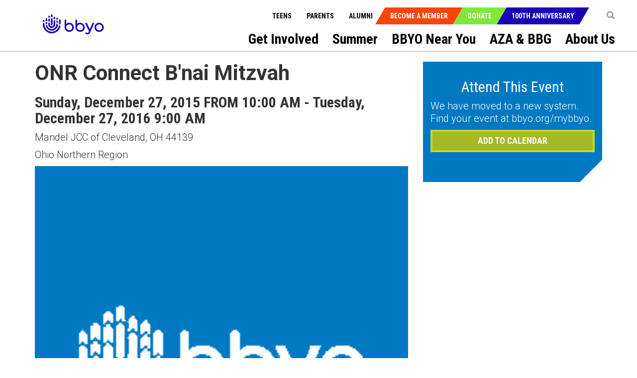

--- FILE ---
content_type: application/x-javascript
request_url: https://bbyo.org/BBYO/Scripts/bbyo.min.js
body_size: 2894
content:
/*
 * bbyo_kentico
 * v0.1.0
 * 2017-05-15
 **/

! function(a) {
    a(".slick-breaking-news").slick({
        dots: !1,
        arrows: !1,
        autoplay: !0,
        autoplaySpeed: 5e3,
        infinite: !0,
        adaptiveHeight: !0,
        responsive: [{
            breakpoint: 767,
            settings: {
                autoplay: !1,
                adaptiveHeight: !0,
                infinite: !1
            }
        }]
    }), a(".slick-event-updates").slick({
        dots: !1,
        arrows: !1,
        autoplay: !0,
        autoplaySpeed: 5e3,
        infinite: !0,
        adaptiveHeight: !0,
        responsive: [{
            breakpoint: 767,
            settings: {
                autoplay: !1,
                adaptiveHeight: !0,
                infinite: !1
            }
        }]
    }), a(".post-image-slider").slick({
        dots: !1,
        arrows: !0,
        autoplay: !1,
        autoplaySpeed: 2500,
        infinite: !1,
        adaptiveHeight: !0,
        slidesToShow: 4,
        slidesToScroll: 1,
        speed: 300,
        responsive: [{
            breakpoint: 767,
            settings: {
                autoplay: !1,
                adaptiveHeight: !0,
                infinite: !1,
                slidesToShow: 1,
                slidesToScroll: 1
            }
        }]
    }), a(".post-video-slider").slick({
        dots: !1,
        arrows: !0,
        autoplay: !1,
        autoplaySpeed: 6e3,
        infinite: !1,
        adaptiveHeight: !0,
        slidesToShow: 4,
        slidesToScroll: 1,
        speed: 300,
        responsive: [{
            breakpoint: 767,
            settings: {
                autoplay: !1,
                adaptiveHeight: !0,
                infinite: !1,
                slidesToShow: 1,
                slidesToScroll: 1
            }
        }]
    }), a(".post-testimonial-slider").slick({
        dots: !1,
        arrows: !0,
        autoplay: !1,
        autoplaySpeed: 3e3,
        infinite: !1,
        adaptiveHeight: !0,
        slidesToShow: 4,
        slidesToScroll: 1,
        speed: 300,
        responsive: [{
            breakpoint: 767,
            settings: {
                autoplay: !1,
                adaptiveHeight: !0,
                infinite: !1,
                slidesToShow: 1,
                slidesToScroll: 1
            }
        }]
    }), a(function() {
        a('[data-toggle="tooltip"]').tooltip()
    }), a(function() {
        if (a("#sticker").length) {
            var b = a("header nav"),
                c = b.height(),
                d = a("#sticker"),
                e = d.offset().top - c,
                f = function() {
                    var b = a(window).scrollTop();
                    b > e ? d.addClass("sticky").css({
                        top: c + 25
                    }) : d.removeClass("sticky")
                };
            f(), a(window).scroll(function() {
                f()
            })
        }
    }), a(".bbyo-slider .slick-slider").slick({
        dots: !1,
        arrows: !0,
        infinite: !1,
        adaptiveHeight: !0,
        slidesToShow: 1,
        autoplay: !1,
        slidesToScroll: 1,
        speed: 300
    }), a(".modal-image-slider").slick({
        dots: !1,
        arrows: !0,
        infinite: !1,
        autoplay: !1,
        adaptiveHeight: !1,
        slidesToShow: 1,
        slidesToScroll: 1,
        speed: 300
    }), a(".post-bubble-wrapper").mCustomScrollbar({
        theme: "light-3"
    }), a(function() {
		a(".datetimepicker").datetimepicker({
			format: "MM/DD/YYYY"
        })
    }), a(function() {
        var b = new Date,
            c = b.getDate(),
            d = b.getMonth() + 1,
            e = b.getFullYear() - 10,
            f = new Date(e + "/" + d + "/" + c);
        a(".js-acdob").datetimepicker({
            format: "MM/DD/YYYY",
            maxDate: f,
            defaultDate: ""
        })
    }), a(function() {
		a(".dateandtimepicker").datetimepicker({ useCurrent: false });
    }), a(".js-searchbutton").removeClass("btn"), a(".js-searchbutton").removeClass("btn-default"), a(function() {
        a(this).is(":checked") === !0 ? a(this).parent(".checkbox").addClass("checked") : a(this).parent(".checkbox").removeClass("checked")
    }), a('.filter-wrapper-check .checkbox input[type="checkbox"]').on("click", function() {
        a(this).is(":checked") === !0 ? a(this).parent(".checkbox").addClass("checked") : a(this).parent(".checkbox").removeClass("checked")
    });
    a(".work-for-bbyo").on("click", '[href^="#"]', function(b) {
        b.preventDefault();
        var c = a(this).attr("href");
        a(window).scrollTop(a("" + c).offset().top - 80)
    }), a("body").click(function(b) {
        a(b.target).parents().hasClass("context-nav") || (a(".navbar-header .context-nav li.open .popover-content").removeClass("visiable-mode"), a(".navbar-header .context-nav li").removeClass("open"))
    }), a(".navbar-header .context-nav li a").on("click", function(b) {
        a(this).closest("li").hasClass("open") ? (a("li.open .popover-content").removeClass("visiable-mode"), a(this).closest("li").removeClass("open")) : (a(".navbar-header .context-nav li.open .popover-content").removeClass("visiable-mode"), a(".navbar-header .context-nav li").removeClass("open"), a(this).closest("li").addClass("open"), a("li.open .popover-content").addClass("visiable-mode"))
    }), a(".learn-more-content").on("click", function(b) {
        b.preventDefault(), a(".learnmore-content").hasClass("visiable") ? a(".learnmore-content").removeClass("visiable") : a(".learnmore-content").addClass("visiable")
    }), a(".selection-gift li, .honor-society li").on("click", function() {
        a(this).hasClass("others") ? a('.others input[type="text"]').addClass("visable") : a('.others input[type="text"]').removeClass("visable")
    }), a(".dedicate-label").on("click", function() {
        a(".dedicate-label input[type=checkbox]:checked").length >= 1 ? a(".dedicate-gift").addClass("visable") : a(".dedicate-gift").removeClass("visable")
    }), a('.amount-block-static .amount-level-block input[type="radio"]').bind("change", function() {
        a('.amount-block-static .amount-level-block input[type="radio"]:checked').siblings("label").addClass("active"), a('.amount-block-static .amount-level-block input[type="radio"]:not(:checked)').siblings("label").removeClass("active")
    }), a('.amount-block-static .amount-level-block-text input[type="text"]').on("focus", function() {
        a(".amount-block-static .amount-level-block #amountOther").prop("checked", !0), a(".amount-block-static .amount-level-block #amountOther").siblings("label").addClass("active"), a('.amount-block-static .amount-level-block input[type="radio"]:not(:checked)').siblings("label").removeClass("active")
    }), a("#amountOther").on("change", function() {
        a('.amount-block-static .amount-level-block-text input[type="text"]').focus()
    }), a("#imageSliderModal").on("shown.bs.modal", function() {
        a(".modal-image-slider").slick("setPosition")
    }), a(".panel-heading h4 a input[type=checkbox]").on("click", function(b) {
        b.stopPropagation(), a(this).is(":checked") ? (console.log("if"), console.log(a(this).closest(".panel-heading").siblings(".collapse")), a(this).closest(".panel-heading").siblings(".collapse").collapse("show")) : (console.log("else"), console.log(a(this).closest(".panel-heading").siblings(".collapse")), a(this).closest(".panel-heading").siblings(".collapse").collapse("hide"))
    }), a(".popover-dismiss").popover({
        trigger: "manual",
        html: "true",
        placement: "top"
    }), a("html").click(function() {
        a("header").removeClass("sticky_position"), a(".navbar").removeClass("sticky_position")
    }), a(".context-nav li").on("click", function(b) {
        b.stopPropagation(), a(this).hasClass("open") ? (a("header").addClass("sticky_position"), a(".navbar").addClass("sticky_position")) : (a("header").removeClass("sticky_position"), a(".navbar").removeClass("sticky_position"))
    }), a(".phone_us").mask("(000) 000-0000", {
        placeholder: "(___) ___-____"
    }), a(".mobile-us-format").addClass("phone_us"), a(".evets_lists ul li h4").click(function() {
        a(this).parent().find(".registrations").slideToggle(), a(this).parent().siblings().find(".registrations").slideUp(), a(this).find("i").toggleClass("fa-minus"), a(this).parent().siblings().find("i").removeClass("fa-minus")
    }), a(".selectpicker").selectpicker(), a(function() {
        a(".datein").datetimepicker({
            format: "MM/DD/YYYY",
            ignoreReadonly: !0,
            maxDate: "now"
        })
    })
}(jQuery),
function(a) {
    a("#select-button-wrapper").on("click", function() {
        return a("#select-button-wrapper").removeClass("select-button"), a("#i-want-to-collapse").collapse("show"), !1
    }), a(".i-want-to-select").on("change", function() {
        var b = a(this).val();
        return window.location = b, !1
    }), a(".i-want-to-select").val(""), null === a(".i-want-to-select").val() && (a(".select-wrapper").prepend('<div id="options-rotator" class="rotator"></div>'), a.each(a(".select-wrapper select option").splice(1), function() {
        a("#options-rotator").append('<p class="option">' + a(this).html() + "</p>")
    }), a("#options-rotator .option").fadeOut(), a.fn.seqfx = function() {
        function b() {
            var f = a(c[e]);
            e = (e + 1) % d, f.fadeIn(400).delay(4e3).fadeOut(300, b)
        }
        var c = this,
            d = c.length,
            e = 0;
        return b(), this
    }, a("#options-rotator .option").seqfx(), a(".i-want-to-select").on("click", function() {
        a("#options-rotator").remove()
    }))
}(jQuery),
function(a) {
    var b = a(".grid");
    b.masonry({
        columnWidth: ".grid-sizer",
        itemSelector: ".grid-item",
        percentPosition: !0
    })
}(jQuery),
function(a) {
    var b = a(".grid-footer");
    b.masonry({
        columnWidth: ".col-sm-15",
        itemSelector: ".col-sm-15",
        percentPosition: !0
    })
}(jQuery),
function(a) {
    a("#loginJoinModal").modal("show")
}(jQuery),
function(a) {}(jQuery),
function(a) {
    var b = 2,
        c = 5;
    a(".recommend-bbyo-form #add-another-person-button").on("click", function() {
        (c >= b || 0 === c) && (a(this).parent().before('<input type="text" name="name-' + b + '" placeholder="Name" class="name"><input type="email" name="email-' + b + '" placeholder="Email" class="email">'), b++)
    })
}(jQuery),
function(a) {
    a(".bbyo-slider .content").not('.slick-initialized').slick({
        accessibility: !0,
        adaptiveHeight: !0,
        autoplay: !1,
        autoplaySpeed: 5e3,
        arrows: !0,
        cssEase: "ease",
        dots: !1,
        draggable: !0,
        fade: !1,
        focusOnSelect: !0,
        easing: "linear",
        edgeFriction: .15,
        infinite: !0,
        initialSlide: 0,
        lazyLoad: "ondemand",
        mobileFirst: !0,
        pauseOnHover: !0,
        pauseOnDotsHover: !0,
        respondTo: "window",
        slidesToShow: 1,
        slidesToScroll: 1,
        speed: 500,
        swipe: !0,
        swipeToSlide: !1,
        touchMove: !0,
        touchThreshold: 5,
        useCSS: !0,
        responsive: [{
            breakpoint: 480,
            settings: {
                arrows: !0,
                adaptiveHeight: !0,
                autoplay: !1
            }
        }, {
            breakpoint: 768,
            settings: {
                arrows: !0,
                dots: !0,
                adaptiveHeight: !0,
                autoplay: !1
            }
        }]
    })
}(jQuery),
function(a) {}(jQuery),
function(a) {}(jQuery);
//# sourceMappingURL=bbyo.min.js.map


--- FILE ---
content_type: application/x-javascript
request_url: https://bbyo.org/BBYO/Scripts/BBYO/EventRegister/bootstrap-multiselect.js
body_size: 15837
content:
/**
 * Bootstrap Multiselect (https://github.com/davidstutz/bootstrap-multiselect)
 *
 * Apache License, Version 2.0:
 * Copyright (c) 2012 - 2015 David Stutz
 *
 * Licensed under the Apache License, Version 2.0 (the "License"); you may not
 * use this file except in compliance with the License. You may obtain a
 * copy of the License at http://www.apache.org/licenses/LICENSE-2.0
 *
 * Unless required by applicable law or agreed to in writing, software
 * distributed under the License is distributed on an "AS IS" BASIS, WITHOUT
 * WARRANTIES OR CONDITIONS OF ANY KIND, either express or implied. See the
 * License for the specific language governing permissions and limitations
 * under the License.
 *
 * BSD 3-Clause License:
 * Copyright (c) 2012 - 2015 David Stutz
 * All rights reserved.
 *
 * Redistribution and use in source and binary forms, with or without
 * modification, are permitted provided that the following conditions are met:
 *    - Redistributions of source code must retain the above copyright notice,
 *      this list of conditions and the following disclaimer.
 *    - Redistributions in binary form must reproduce the above copyright notice,
 *      this list of conditions and the following disclaimer in the documentation
 *      and/or other materials provided with the distribution.
 *    - Neither the name of David Stutz nor the names of its contributors may be
 *      used to endorse or promote products derived from this software without
 *      specific prior written permission.
 *
 * THIS SOFTWARE IS PROVIDED BY THE COPYRIGHT HOLDERS AND CONTRIBUTORS "AS IS"
 * AND ANY EXPRESS OR IMPLIED WARRANTIES, INCLUDING, BUT NOT LIMITED TO,
 * THE IMPLIED WARRANTIES OF MERCHANTABILITY AND FITNESS FOR A PARTICULAR
 * PURPOSE ARE DISCLAIMED. IN NO EVENT SHALL THE COPYRIGHT HOLDER OR
 * CONTRIBUTORS BE LIABLE FOR ANY DIRECT, INDIRECT, INCIDENTAL, SPECIAL,
 * EXEMPLARY, OR CONSEQUENTIAL DAMAGES (INCLUDING, BUT NOT LIMITED TO,
 * PROCUREMENT OF SUBSTITUTE GOODS OR SERVICES; LOSS OF USE, DATA, OR PROFITS;
 * OR BUSINESS INTERRUPTION) HOWEVER CAUSED AND ON ANY THEORY OF LIABILITY,
 * WHETHER IN CONTRACT, STRICT LIABILITY, OR TORT (INCLUDING NEGLIGENCE OR
 * OTHERWISE) ARISING IN ANY WAY OUT OF THE USE OF THIS SOFTWARE, EVEN IF
 * ADVISED OF THE POSSIBILITY OF SUCH DAMAGE.
 */
!function ($) {
    "use strict";// jshint ;_;

    if (typeof ko !== 'undefined' && ko.bindingHandlers && !ko.bindingHandlers.multiselect) {
        ko.bindingHandlers.multiselect = {
            after: ['options', 'value', 'selectedOptions', 'enable', 'disable'],

            init: function(element, valueAccessor, allBindings, viewModel, bindingContext) {
                var $element = $(element);
                var config = ko.toJS(valueAccessor());

                $element.multiselect(config);

                if (allBindings.has('options')) {
                    var options = allBindings.get('options');
                    if (ko.isObservable(options)) {
                        ko.computed({
                            read: function() {
                                options();
                                setTimeout(function() {
                                    var ms = $element.data('multiselect');
                                    if (ms)
                                        ms.updateOriginalOptions();//Not sure how beneficial this is.
                                    $element.multiselect('rebuild');
                                }, 1);
                            },
                            disposeWhenNodeIsRemoved: element
                        });
                    }
                }

                //value and selectedOptions are two-way, so these will be triggered even by our own actions.
                //It needs some way to tell if they are triggered because of us or because of outside change.
                //It doesn't loop but it's a waste of processing.
                if (allBindings.has('value')) {
                    var value = allBindings.get('value');
                    if (ko.isObservable(value)) {
                        ko.computed({
                            read: function() {
                                value();
                                setTimeout(function() {
                                    $element.multiselect('refresh');
                                }, 1);
                            },
                            disposeWhenNodeIsRemoved: element
                        }).extend({ rateLimit: 100, notifyWhenChangesStop: true });
                    }
                }

                //Switched from arrayChange subscription to general subscription using 'refresh'.
                //Not sure performance is any better using 'select' and 'deselect'.
                if (allBindings.has('selectedOptions')) {
                    var selectedOptions = allBindings.get('selectedOptions');
                    if (ko.isObservable(selectedOptions)) {
                        ko.computed({
                            read: function() {
                                selectedOptions();
                                setTimeout(function() {
                                    $element.multiselect('refresh');
                                }, 1);
                            },
                            disposeWhenNodeIsRemoved: element
                        }).extend({ rateLimit: 100, notifyWhenChangesStop: true });
                    }
                }

                var setEnabled = function (enable) {
                    setTimeout(function () {
                        if (enable)
                            $element.multiselect('enable');
                        else
                            $element.multiselect('disable');
                    });
                };

                if (allBindings.has('enable')) {
                    var enable = allBindings.get('enable');
                    if (ko.isObservable(enable)) {
                        ko.computed({
                            read: function () {
                                setEnabled(enable());
                            },
                            disposeWhenNodeIsRemoved: element
                        }).extend({ rateLimit: 100, notifyWhenChangesStop: true });
                    } else {
                        setEnabled(enable);
                    }
                }

                if (allBindings.has('disable')) {
                    var disable = allBindings.get('disable');
                    if (ko.isObservable(disable)) {
                        ko.computed({
                            read: function () {
                                setEnabled(!disable());
                            },
                            disposeWhenNodeIsRemoved: element
                        }).extend({ rateLimit: 100, notifyWhenChangesStop: true });
                    } else {
                        setEnabled(!disable);
                    }
                }

                ko.utils.domNodeDisposal.addDisposeCallback(element, function() {
                    $element.multiselect('destroy');
                });
            },

            update: function(element, valueAccessor, allBindings, viewModel, bindingContext) {
                var $element = $(element);
                var config = ko.toJS(valueAccessor());

                $element.multiselect('setOptions', config);
                $element.multiselect('rebuild');
            }
        };
    }

    function forEach(array, callback) {
        for (var index = 0; index < array.length; ++index) {
            callback(array[index], index);
        }
    }

    /**
     * Constructor to create a new multiselect using the given select.
     *
     * @param {jQuery} select
     * @param {Object} options
     * @returns {Multiselect}
     */
    function Multiselect(select, options) {

        this.$select = $(select);

        // Placeholder via data attributes
        if (this.$select.attr("data-placeholder")) {
            options.nonSelectedText = this.$select.data("placeholder");
        }

        this.options = this.mergeOptions($.extend({}, options, this.$select.data()));

        // Initialization.
        // We have to clone to create a new reference.
        this.originalOptions = this.$select.clone()[0].options;
        this.query = '';
        this.searchTimeout = null;
        this.lastToggledInput = null;

        this.options.multiple = this.$select.attr('multiple') === "multiple";
        this.options.onChange = $.proxy(this.options.onChange, this);
        this.options.onSelectAll = $.proxy(this.options.onSelectAll, this);
        this.options.onDeselectAll = $.proxy(this.options.onDeselectAll, this);
        this.options.onDropdownShow = $.proxy(this.options.onDropdownShow, this);
        this.options.onDropdownHide = $.proxy(this.options.onDropdownHide, this);
        this.options.onDropdownShown = $.proxy(this.options.onDropdownShown, this);
        this.options.onDropdownHidden = $.proxy(this.options.onDropdownHidden, this);
        this.options.onInitialized = $.proxy(this.options.onInitialized, this);
        this.options.onFiltering = $.proxy(this.options.onFiltering, this);

        // Build select all if enabled.
        this.buildContainer();
        this.buildButton();
        this.buildDropdown();
        this.buildSelectAll();
        this.buildDropdownOptions();
        this.buildFilter();

        this.updateButtonText();
        this.updateSelectAll(true);

        if (this.options.enableClickableOptGroups && this.options.multiple) {
            this.updateOptGroups();
        }

        if (this.options.disableIfEmpty && $('option', this.$select).length <= 0) {
            this.disable();
        }

        this.$select.wrap('<span class="hide-native-select">').after(this.$container);
        this.options.onInitialized(this.$select, this.$container);
    }

    Multiselect.prototype = {

        defaults: {
            /**
             * Default text function will either print 'None selected' in case no
             * option is selected or a list of the selected options up to a length
             * of 3 selected options.
             *
             * @param {jQuery} options
             * @param {jQuery} select
             * @returns {String}
             */
            buttonText: function(options, select) {
                if (this.disabledText.length > 0
                        && (select.prop('disabled') || (options.length == 0 && this.disableIfEmpty)))  {

                    return this.disabledText;
                }
                else if (options.length === 0) {
                    return this.nonSelectedText;
                }
                else if (this.allSelectedText
                        && options.length === $('option', $(select)).length
                        && $('option', $(select)).length !== 1
                        && this.multiple) {

                    if (this.selectAllNumber) {
                        return this.allSelectedText + ' (' + options.length + ')';
                    }
                    else {
                        return this.allSelectedText;
                    }
                }
                else if (options.length > this.numberDisplayed) {
                    return options.length + ' ' + this.nSelectedText;
                }
                else {
                    var selected = '';
                    var delimiter = this.delimiterText;

                    options.each(function() {
                        var label = ($(this).attr('label') !== undefined) ? $(this).attr('label') : $(this).text();
                        selected += label + delimiter;
                    });

                    return selected.substr(0, selected.length - this.delimiterText.length);
                }
            },
            /**
             * Updates the title of the button similar to the buttonText function.
             *
             * @param {jQuery} options
             * @param {jQuery} select
             * @returns {@exp;selected@call;substr}
             */
            buttonTitle: function(options, select) {
                if (options.length === 0) {
                    return this.nonSelectedText;
                }
                else {
                    var selected = '';
                    var delimiter = this.delimiterText;

                    options.each(function () {
                        var label = ($(this).attr('label') !== undefined) ? $(this).attr('label') : $(this).text();
                        selected += label + delimiter;
                    });
                    return selected.substr(0, selected.length - this.delimiterText.length);
                }
            },
            checkboxName: function(option) {
                return false; // no checkbox name
            },
            /**
             * Create a label.
             *
             * @param {jQuery} element
             * @returns {String}
             */
            optionLabel: function(element){
                return $(element).attr('label') || $(element).text();
            },
            /**
             * Create a class.
             *
             * @param {jQuery} element
             * @returns {String}
             */
            optionClass: function(element) {
                return $(element).attr('class') || '';
            },
            /**
             * Triggered on change of the multiselect.
             *
             * Not triggered when selecting/deselecting options manually.
             *
             * @param {jQuery} option
             * @param {Boolean} checked
             */
            onChange : function(option, checked) {

            },
            /**
             * Triggered when the dropdown is shown.
             *
             * @param {jQuery} event
             */
            onDropdownShow: function(event) {

            },
            /**
             * Triggered when the dropdown is hidden.
             *
             * @param {jQuery} event
             */
            onDropdownHide: function(event) {

            },
            /**
             * Triggered after the dropdown is shown.
             *
             * @param {jQuery} event
             */
            onDropdownShown: function(event) {

            },
            /**
             * Triggered after the dropdown is hidden.
             *
             * @param {jQuery} event
             */
            onDropdownHidden: function(event) {

            },
            /**
             * Triggered on select all.
             */
            onSelectAll: function() {

            },
            /**
             * Triggered on deselect all.
             */
            onDeselectAll: function() {

            },
            /**
             * Triggered after initializing.
             *
             * @param {jQuery} $select
             * @param {jQuery} $container
             */
            onInitialized: function($select, $container) {

            },
            /**
             * Triggered on filtering.
             *
             * @param {jQuery} $filter
             */
            onFiltering: function($filter) {

            },
            enableHTML: false,
            buttonClass: 'btn btn-default',
            inheritClass: false,
            buttonWidth: 'auto',
            buttonContainer: '<div class="btn-group" />',
            dropRight: false,
            dropUp: false,
            selectedClass: 'active',
            // Maximum height of the dropdown menu.
            // If maximum height is exceeded a scrollbar will be displayed.
            maxHeight: false,
            includeSelectAllOption: false,
            includeSelectAllIfMoreThan: 0,
            selectAllText: ' Select all',
            selectAllValue: 'multiselect-all',
            selectAllName: false,
            selectAllNumber: true,
            selectAllJustVisible: true,
            enableFiltering: false,
            enableCaseInsensitiveFiltering: false,
            enableFullValueFiltering: false,
            enableClickableOptGroups: false,
            enableCollapsibleOptGroups: false,
            filterPlaceholder: 'Search',
            // possible options: 'text', 'value', 'both'
            filterBehavior: 'text',
            includeFilterClearBtn: true,
            preventInputChangeEvent: false,
            nonSelectedText: 'None selected',
            nSelectedText: 'selected',
            allSelectedText: 'All selected',
            numberDisplayed: 3,
            disableIfEmpty: false,
            disabledText: '',
            delimiterText: ', ',
            templates: {
                button: '<button type="button" class="multiselect dropdown-toggle" data-toggle="dropdown"><span class="multiselect-selected-text"></span> <b class="caret"></b></button>',
                ul: '<ul class="multiselect-container dropdown-menu"></ul>',
                filter: '<li class="multiselect-item multiselect-filter"><div class="input-group"><span class="input-group-addon"><i class="glyphicon glyphicon-search"></i></span><input class="form-control multiselect-search" type="text"></div></li>',
                filterClearBtn: '<span class="input-group-btn"><button class="btn btn-default multiselect-clear-filter" type="button"><i class="glyphicon glyphicon-remove-circle"></i></button></span>',
                li: '<li><a tabindex="0"><label></label></a></li>',
                divider: '<li class="multiselect-item divider"></li>',
                liGroup: '<li class="multiselect-item multiselect-group"><label></label></li>'
            }
        },

        constructor: Multiselect,

        /**
         * Builds the container of the multiselect.
         */
        buildContainer: function() {
            this.$container = $(this.options.buttonContainer);
            this.$container.on('show.bs.dropdown', this.options.onDropdownShow);
            this.$container.on('hide.bs.dropdown', this.options.onDropdownHide);
            this.$container.on('shown.bs.dropdown', this.options.onDropdownShown);
            this.$container.on('hidden.bs.dropdown', this.options.onDropdownHidden);
        },

        /**
         * Builds the button of the multiselect.
         */
        buildButton: function() {
            this.$button = $(this.options.templates.button).addClass(this.options.buttonClass);
            if (this.$select.attr('class') && this.options.inheritClass) {
                this.$button.addClass(this.$select.attr('class'));
            }
            // Adopt active state.
            if (this.$select.prop('disabled')) {
                this.disable();
            }
            else {
                this.enable();
            }

            // Manually add button width if set.
            if (this.options.buttonWidth && this.options.buttonWidth !== 'auto') {
                this.$button.css({
                    'width' : '100%', //this.options.buttonWidth,
                    'overflow' : 'hidden',
                    'text-overflow' : 'ellipsis'
                });
                this.$container.css({
                    'width': this.options.buttonWidth
                });
            }

            // Keep the tab index from the select.
            var tabindex = this.$select.attr('tabindex');
            if (tabindex) {
                this.$button.attr('tabindex', tabindex);
            }

            this.$container.prepend(this.$button);
        },

        /**
         * Builds the ul representing the dropdown menu.
         */
        buildDropdown: function() {

            // Build ul.
            this.$ul = $(this.options.templates.ul);

            if (this.options.dropRight) {
                this.$ul.addClass('pull-right');
            }

            // Set max height of dropdown menu to activate auto scrollbar.
            if (this.options.maxHeight) {
                // TODO: Add a class for this option to move the css declarations.
                this.$ul.css({
                    'max-height': this.options.maxHeight + 'px',
                    'overflow-y': 'auto',
                    'overflow-x': 'hidden'
                });
            }

            if (this.options.dropUp) {

                var height = Math.min(this.options.maxHeight, $('option[data-role!="divider"]', this.$select).length*26 + $('option[data-role="divider"]', this.$select).length*19 + (this.options.includeSelectAllOption ? 26 : 0) + (this.options.enableFiltering || this.options.enableCaseInsensitiveFiltering ? 44 : 0));
                var moveCalc = height + 34;

                this.$ul.css({
                    'max-height': height + 'px',
                    'overflow-y': 'auto',
                    'overflow-x': 'hidden',
                    'margin-top': "-" + moveCalc + 'px'
                });
            }

            this.$container.append(this.$ul);
        },

        /**
         * Build the dropdown options and binds all necessary events.
         *
         * Uses createDivider and createOptionValue to create the necessary options.
         */
        buildDropdownOptions: function() {

            this.$select.children().each($.proxy(function(index, element) {

                var $element = $(element);
                // Support optgroups and options without a group simultaneously.
                var tag = $element.prop('tagName')
                    .toLowerCase();

                if ($element.prop('value') === this.options.selectAllValue) {
                    return;
                }

                if (tag === 'optgroup') {
                    this.createOptgroup(element);
                }
                else if (tag === 'option') {

                    if ($element.data('role') === 'divider') {
                        this.createDivider();
                    }
                    else {
                        this.createOptionValue(element);
                    }

                }

                // Other illegal tags will be ignored.
            }, this));

            // Bind the change event on the dropdown elements.
            $('li:not(.multiselect-group) input', this.$ul).on('change', $.proxy(function(event) {
                var $target = $(event.target);

                var checked = $target.prop('checked') || false;
                var isSelectAllOption = $target.val() === this.options.selectAllValue;

                // Apply or unapply the configured selected class.
                if (this.options.selectedClass) {
                    if (checked) {
                        $target.closest('li')
                            .addClass(this.options.selectedClass);
                    }
                    else {
                        $target.closest('li')
                            .removeClass(this.options.selectedClass);
                    }
                }

                // Get the corresponding option.
                var value = $target.val();
                var $option = this.getOptionByValue(value);

                var $optionsNotThis = $('option', this.$select).not($option);
                var $checkboxesNotThis = $('input', this.$container).not($target);

                if (isSelectAllOption) {

                    if (checked) {
                        this.selectAll(this.options.selectAllJustVisible);
                    }
                    else {
                        this.deselectAll(this.options.selectAllJustVisible);
                    }
                }
                else {
                    if (checked) {
                        $option.prop('selected', true);

                        if (this.options.multiple) {
                            // Simply select additional option.
                            $option.prop('selected', true);
                        }
                        else {
                            // Unselect all other options and corresponding checkboxes.
                            if (this.options.selectedClass) {
                                $($checkboxesNotThis).closest('li').removeClass(this.options.selectedClass);
                            }

                            $($checkboxesNotThis).prop('checked', false);
                            $optionsNotThis.prop('selected', false);

                            // It's a single selection, so close.
                            this.$button.click();
                        }

                        if (this.options.selectedClass === "active") {
                            $optionsNotThis.closest("a").css("outline", "");
                        }
                    }
                    else {
                        // Unselect option.
                        $option.prop('selected', false);
                    }

                    // To prevent select all from firing onChange: #575
                    this.options.onChange($option, checked);

                    // Do not update select all or optgroups on select all change!
                    this.updateSelectAll();

                    if (this.options.enableClickableOptGroups && this.options.multiple) {
                        this.updateOptGroups();
                    }
                }

                this.$select.change();
                this.updateButtonText();

                if(this.options.preventInputChangeEvent) {
                    return false;
                }
            }, this));

            $('li a', this.$ul).on('mousedown', function(e) {
                if (e.shiftKey) {
                    // Prevent selecting text by Shift+click
                    return false;
                }
            });

            $('li a', this.$ul).on('touchstart click', $.proxy(function(event) {
                event.stopPropagation();

                var $target = $(event.target);

                if (event.shiftKey && this.options.multiple) {
                    if($target.is("label")){ // Handles checkbox selection manually (see https://github.com/davidstutz/bootstrap-multiselect/issues/431)
                        event.preventDefault();
                        $target = $target.find("input");
                        $target.prop("checked", !$target.prop("checked"));
                    }
                    var checked = $target.prop('checked') || false;

                    if (this.lastToggledInput !== null && this.lastToggledInput !== $target) { // Make sure we actually have a range
                        var from = $target.closest("li").index();
                        var to = this.lastToggledInput.closest("li").index();

                        if (from > to) { // Swap the indices
                            var tmp = to;
                            to = from;
                            from = tmp;
                        }

                        // Make sure we grab all elements since slice excludes the last index
                        ++to;

                        // Change the checkboxes and underlying options
                        var range = this.$ul.find("li").slice(from, to).find("input");

                        range.prop('checked', checked);

                        if (this.options.selectedClass) {
                            range.closest('li')
                                .toggleClass(this.options.selectedClass, checked);
                        }

                        for (var i = 0, j = range.length; i < j; i++) {
                            var $checkbox = $(range[i]);

                            var $option = this.getOptionByValue($checkbox.val());

                            $option.prop('selected', checked);
                        }
                    }

                    // Trigger the select "change" event
                    $target.trigger("change");
                }

                // Remembers last clicked option
                if($target.is("input") && !$target.closest("li").is(".multiselect-item")){
                    this.lastToggledInput = $target;
                }

                $target.blur();
            }, this));

            // Keyboard support.
            this.$container.off('keydown.multiselect').on('keydown.multiselect', $.proxy(function(event) {
                if ($('input[type="text"]', this.$container).is(':focus')) {
                    return;
                }

                if (event.keyCode === 9 && this.$container.hasClass('open')) {
                    this.$button.click();
                }
                else {
                    var $items = $(this.$container).find("li:not(.divider):not(.disabled) a").filter(":visible");

                    if (!$items.length) {
                        return;
                    }

                    var index = $items.index($items.filter(':focus'));

                    // Navigation up.
                    if (event.keyCode === 38 && index > 0) {
                        index--;
                    }
                    // Navigate down.
                    else if (event.keyCode === 40 && index < $items.length - 1) {
                        index++;
                    }
                    else if (!~index) {
                        index = 0;
                    }

                    var $current = $items.eq(index);
                    $current.focus();

                    if (event.keyCode === 32 || event.keyCode === 13) {
                        var $checkbox = $current.find('input');

                        $checkbox.prop("checked", !$checkbox.prop("checked"));
                        $checkbox.change();
                    }

                    event.stopPropagation();
                    event.preventDefault();
                }
            }, this));

            if (this.options.enableClickableOptGroups && this.options.multiple) {
                $("li.multiselect-group input", this.$ul).on("change", $.proxy(function(event) {
                    event.stopPropagation();

                    var $target = $(event.target);
                    var checked = $target.prop('checked') || false;

                    var $li = $(event.target).closest('li');
                    var $group = $li.nextUntil("li.multiselect-group")
                        .not('.multiselect-filter-hidden')
                        .not('.disabled');

                    var $inputs = $group.find("input");

                    var values = [];
                    var $options = [];

                    $.each($inputs, $.proxy(function(index, input) {
                        var value = $(input).val();
                        var $option = this.getOptionByValue(value);

                        if (checked) {
                            $(input).prop('checked', true);
                            $(input).closest('li')
                                .addClass(this.options.selectedClass);

                            $option.prop('selected', true);
                        }
                        else {
                            $(input).prop('checked', false);
                            $(input).closest('li')
                                .removeClass(this.options.selectedClass);

                            $option.prop('selected', false);
                        }

                        $options.push(this.getOptionByValue(value));
                    }, this))

                    // Cannot use select or deselect here because it would call updateOptGroups again.

                    this.options.onChange($options, checked);

                    this.updateButtonText();
                    this.updateSelectAll();
                }, this));
            }

            if (this.options.enableCollapsibleOptGroups && this.options.multiple) {
                $("li.multiselect-group .caret-container", this.$ul).on("click", $.proxy(function(event) {
                    var $li = $(event.target).closest('li');
                    var $inputs = $li.nextUntil("li.multiselect-group")
                            .not('.multiselect-filter-hidden');

                    var visible = true;
                    $inputs.each(function() {
                        visible = visible && $(this).is(':visible');
                    });

                    if (visible) {
                        $inputs.hide()
                            .addClass('multiselect-collapsible-hidden');
                    }
                    else {
                        $inputs.show()
                            .removeClass('multiselect-collapsible-hidden');
                    }
                }, this));

                $("li.multiselect-all", this.$ul).css('background', '#f3f3f3').css('border-bottom', '1px solid #eaeaea');
                $("li.multiselect-all > a > label.checkbox", this.$ul).css('padding', '3px 20px 3px 35px');
                $("li.multiselect-group > a > input", this.$ul).css('margin', '4px 0px 5px -20px');
            }
        },

        /**
         * Create an option using the given select option.
         *
         * @param {jQuery} element
         */
        createOptionValue: function(element) {
            var $element = $(element);
            if ($element.is(':selected')) {
                $element.prop('selected', true);
            }

            // Support the label attribute on options.
            var label = this.options.optionLabel(element);
            var classes = this.options.optionClass(element);
            var value = $element.val();
            var inputType = this.options.multiple ? "checkbox" : "radio";

            var $li = $(this.options.templates.li);
            var $label = $('label', $li);
            $label.addClass(inputType);
            $li.addClass(classes);

            if (this.options.enableHTML) {
                $label.html(" " + label);
            }
            else {
                $label.text(" " + label);
            }

            var $checkbox = $('<input/>').attr('type', inputType);

            var name = this.options.checkboxName($element);
            if (name) {
                $checkbox.attr('name', name);
            }

            $label.prepend($checkbox);

            var selected = $element.prop('selected') || false;
            $checkbox.val(value);

            if (value === this.options.selectAllValue) {
                $li.addClass("multiselect-item multiselect-all");
                $checkbox.parent().parent()
                    .addClass('multiselect-all');
            }

            $label.attr('title', $element.attr('title'));

            this.$ul.append($li);

            if ($element.is(':disabled')) {
                $checkbox.attr('disabled', 'disabled')
                    .prop('disabled', true)
                    .closest('a')
                    .attr("tabindex", "-1")
                    .closest('li')
                    .addClass('disabled');
            }

            $checkbox.prop('checked', selected);

            if (selected && this.options.selectedClass) {
                $checkbox.closest('li')
                    .addClass(this.options.selectedClass);
            }
        },

        /**
         * Creates a divider using the given select option.
         *
         * @param {jQuery} element
         */
        createDivider: function(element) {
            var $divider = $(this.options.templates.divider);
            this.$ul.append($divider);
        },

        /**
         * Creates an optgroup.
         *
         * @param {jQuery} group
         */
        createOptgroup: function(group) {
            var label = $(group).attr("label");
            var value = $(group).attr("value");
            var $li = $('<li class="multiselect-item multiselect-group"><a href="javascript:void(0);"><label><b></b></label></a></li>');

            var classes = this.options.optionClass(group);
            $li.addClass(classes);

            if (this.options.enableHTML) {
                $('label b', $li).html(" " + label);
            }
            else {
                $('label b', $li).text(" " + label);
            }

            if (this.options.enableCollapsibleOptGroups && this.options.multiple) {
                $('a', $li).append('<span class="caret-container"><b class="caret"></b></span>');
            }

            if (this.options.enableClickableOptGroups && this.options.multiple) {
                $('a label', $li).prepend('<input type="checkbox" value="' + value + '"/>');
            }

            if ($(group).is(':disabled')) {
                $li.addClass('disabled');
            }

            this.$ul.append($li);

            $("option", group).each($.proxy(function($, group) {
                this.createOptionValue(group);
            }, this))
        },

        /**
         * Build the select all.
         *
         * Checks if a select all has already been created.
         */
        buildSelectAll: function() {
            if (typeof this.options.selectAllValue === 'number') {
                this.options.selectAllValue = this.options.selectAllValue.toString();
            }

            var alreadyHasSelectAll = this.hasSelectAll();

            if (!alreadyHasSelectAll && this.options.includeSelectAllOption && this.options.multiple
                    && $('option', this.$select).length > this.options.includeSelectAllIfMoreThan) {

                // Check whether to add a divider after the select all.
                if (this.options.includeSelectAllDivider) {
                    this.$ul.prepend($(this.options.templates.divider));
                }

                var $li = $(this.options.templates.li);
                $('label', $li).addClass("checkbox");

                if (this.options.enableHTML) {
                    $('label', $li).html(" " + this.options.selectAllText);
                }
                else {
                    $('label', $li).text(" " + this.options.selectAllText);
                }

                if (this.options.selectAllName) {
                    $('label', $li).prepend('<input type="checkbox" name="' + this.options.selectAllName + '" />');
                }
                else {
                    $('label', $li).prepend('<input type="checkbox" />');
                }

                var $checkbox = $('input', $li);
                $checkbox.val(this.options.selectAllValue);

                $li.addClass("multiselect-item multiselect-all");
                $checkbox.parent().parent()
                    .addClass('multiselect-all');

                this.$ul.prepend($li);

                $checkbox.prop('checked', false);
            }
        },

        /**
         * Builds the filter.
         */
        buildFilter: function() {

            // Build filter if filtering OR case insensitive filtering is enabled and the number of options exceeds (or equals) enableFilterLength.
            if (this.options.enableFiltering || this.options.enableCaseInsensitiveFiltering) {
                var enableFilterLength = Math.max(this.options.enableFiltering, this.options.enableCaseInsensitiveFiltering);

                if (this.$select.find('option').length >= enableFilterLength) {

                    this.$filter = $(this.options.templates.filter);
                    $('input', this.$filter).attr('placeholder', this.options.filterPlaceholder);

                    // Adds optional filter clear button
                    if(this.options.includeFilterClearBtn) {
                        var clearBtn = $(this.options.templates.filterClearBtn);
                        clearBtn.on('click', $.proxy(function(event){
                            clearTimeout(this.searchTimeout);

                            this.$filter.find('.multiselect-search').val('');
                            $('li', this.$ul).show().removeClass('multiselect-filter-hidden');

                            this.updateSelectAll();

                            if (this.options.enableClickableOptGroups && this.options.multiple) {
                                this.updateOptGroups();
                            }

                        }, this));
                        this.$filter.find('.input-group').append(clearBtn);
                    }

                    this.$ul.prepend(this.$filter);

                    this.$filter.val(this.query).on('click', function(event) {
                        event.stopPropagation();
                    }).on('input keydown', $.proxy(function(event) {
                        // Cancel enter key default behaviour
                        if (event.which === 13) {
                          event.preventDefault();
                      }

                        // This is useful to catch "keydown" events after the browser has updated the control.
                        clearTimeout(this.searchTimeout);

                        this.searchTimeout = this.asyncFunction($.proxy(function() {

                            if (this.query !== event.target.value) {
                                this.query = event.target.value;

                                var currentGroup, currentGroupVisible;
                                $.each($('li', this.$ul), $.proxy(function(index, element) {
                                    var value = $('input', element).length > 0 ? $('input', element).val() : "";
                                    var text = $('label', element).text();

                                    var filterCandidate = '';
                                    if ((this.options.filterBehavior === 'text')) {
                                        filterCandidate = text;
                                    }
                                    else if ((this.options.filterBehavior === 'value')) {
                                        filterCandidate = value;
                                    }
                                    else if (this.options.filterBehavior === 'both') {
                                        filterCandidate = text + '\n' + value;
                                    }

                                    if (value !== this.options.selectAllValue && text) {

                                        // By default lets assume that element is not
                                        // interesting for this search.
                                        var showElement = false;

                                        if (this.options.enableCaseInsensitiveFiltering) {
                                            filterCandidate = filterCandidate.toLowerCase();
                                            this.query = this.query.toLowerCase();
                                        }

                                        if (this.options.enableFullValueFiltering && this.options.filterBehavior !== 'both') {
                                            var valueToMatch = filterCandidate.trim().substring(0, this.query.length);
                                            if (this.query.indexOf(valueToMatch) > -1) {
                                                showElement = true;
                                            }
                                        }
                                        else if (filterCandidate.indexOf(this.query) > -1) {
                                            showElement = true;
                                        }

                                        // Toggle current element (group or group item) according to showElement boolean.
                                        $(element).toggle(showElement)
                                            .toggleClass('multiselect-filter-hidden', !showElement);

                                        // Differentiate groups and group items.
                                        if ($(element).hasClass('multiselect-group')) {
                                            // Remember group status.
                                            currentGroup = element;
                                            currentGroupVisible = showElement;
                                        }
                                        else {
                                            // Show group name when at least one of its items is visible.
                                            if (showElement) {
                                                $(currentGroup).show()
                                                    .removeClass('multiselect-filter-hidden');
                                            }

                                            // Show all group items when group name satisfies filter.
                                            if (!showElement && currentGroupVisible) {
                                                $(element).show()
                                                    .removeClass('multiselect-filter-hidden');
                                            }
                                        }
                                    }
                                }, this));
                            }

                            this.updateSelectAll();

                            if (this.options.enableClickableOptGroups && this.options.multiple) {
                                this.updateOptGroups();
                            }

                            this.options.onFiltering(event.target);

                        }, this), 300, this);
                    }, this));
                }
            }
        },

        /**
         * Unbinds the whole plugin.
         */
        destroy: function() {
            this.$container.remove();
            this.$select.show();
            this.$select.data('multiselect', null);
        },

        /**
         * Refreshs the multiselect based on the selected options of the select.
         */
        refresh: function () {
            var inputs = $.map($('li input', this.$ul), $);

            $('option', this.$select).each($.proxy(function (index, element) {
                var $elem = $(element);
                var value = $elem.val();
                var $input;
                for (var i = inputs.length; 0 < i--; /**/) {
                    if (value !== ($input = inputs[i]).val())
                        continue; // wrong li

                    if ($elem.is(':selected')) {
                        $input.prop('checked', true);

                        if (this.options.selectedClass) {
                            $input.closest('li')
                                .addClass(this.options.selectedClass);
                        }
                    }
                    else {
                        $input.prop('checked', false);

                        if (this.options.selectedClass) {
                            $input.closest('li')
                                .removeClass(this.options.selectedClass);
                        }
                    }

                    if ($elem.is(":disabled")) {
                        $input.attr('disabled', 'disabled')
                            .prop('disabled', true)
                            .closest('li')
                            .addClass('disabled');
                    }
                    else {
                        $input.prop('disabled', false)
                            .closest('li')
                            .removeClass('disabled');
                    }
                    break; // assumes unique values
                }
            }, this));

            this.updateButtonText();
            this.updateSelectAll();

            if (this.options.enableClickableOptGroups && this.options.multiple) {
                this.updateOptGroups();
            }
        },

        /**
         * Select all options of the given values.
         *
         * If triggerOnChange is set to true, the on change event is triggered if
         * and only if one value is passed.
         *
         * @param {Array} selectValues
         * @param {Boolean} triggerOnChange
         */
        select: function(selectValues, triggerOnChange) {
            if(!$.isArray(selectValues)) {
                selectValues = [selectValues];
            }

            for (var i = 0; i < selectValues.length; i++) {
                var value = selectValues[i];

                if (value === null || value === undefined) {
                    continue;
                }

                var $option = this.getOptionByValue(value);
                var $checkbox = this.getInputByValue(value);

                if($option === undefined || $checkbox === undefined) {
                    continue;
                }

                if (!this.options.multiple) {
                    this.deselectAll(false);
                }

                if (this.options.selectedClass) {
                    $checkbox.closest('li')
                        .addClass(this.options.selectedClass);
                }

                $checkbox.prop('checked', true);
                $option.prop('selected', true);

                if (triggerOnChange) {
                    this.options.onChange($option, true);
                }
            }

            this.updateButtonText();
            this.updateSelectAll();

            if (this.options.enableClickableOptGroups && this.options.multiple) {
                this.updateOptGroups();
            }
        },

        /**
         * Clears all selected items.
         */
        clearSelection: function () {
            this.deselectAll(false);
            this.updateButtonText();
            this.updateSelectAll();

            if (this.options.enableClickableOptGroups && this.options.multiple) {
                this.updateOptGroups();
            }
        },

        /**
         * Deselects all options of the given values.
         *
         * If triggerOnChange is set to true, the on change event is triggered, if
         * and only if one value is passed.
         *
         * @param {Array} deselectValues
         * @param {Boolean} triggerOnChange
         */
        deselect: function(deselectValues, triggerOnChange) {
            if(!$.isArray(deselectValues)) {
                deselectValues = [deselectValues];
            }

            for (var i = 0; i < deselectValues.length; i++) {
                var value = deselectValues[i];

                if (value === null || value === undefined) {
                    continue;
                }

                var $option = this.getOptionByValue(value);
                var $checkbox = this.getInputByValue(value);

                if($option === undefined || $checkbox === undefined) {
                    continue;
                }

                if (this.options.selectedClass) {
                    $checkbox.closest('li')
                        .removeClass(this.options.selectedClass);
                }

                $checkbox.prop('checked', false);
                $option.prop('selected', false);

                if (triggerOnChange) {
                    this.options.onChange($option, false);
                }
            }

            this.updateButtonText();
            this.updateSelectAll();

            if (this.options.enableClickableOptGroups && this.options.multiple) {
                this.updateOptGroups();
            }
        },

        /**
         * Selects all enabled & visible options.
         *
         * If justVisible is true or not specified, only visible options are selected.
         *
         * @param {Boolean} justVisible
         * @param {Boolean} triggerOnSelectAll
         */
        selectAll: function (justVisible, triggerOnSelectAll) {

            var justVisible = typeof justVisible === 'undefined' ? true : justVisible;
            var allLis = $("li:not(.divider):not(.disabled):not(.multiselect-group)", this.$ul);
            var visibleLis = $("li:not(.divider):not(.disabled):not(.multiselect-group):not(.multiselect-filter-hidden):not(.multiselect-collapisble-hidden)", this.$ul).filter(':visible');

            if(justVisible) {
                $('input:enabled' , visibleLis).prop('checked', true);
                visibleLis.addClass(this.options.selectedClass);

                $('input:enabled' , visibleLis).each($.proxy(function(index, element) {
                    var value = $(element).val();
                    var option = this.getOptionByValue(value);
                    $(option).prop('selected', true);
                }, this));
            }
            else {
                $('input:enabled' , allLis).prop('checked', true);
                allLis.addClass(this.options.selectedClass);

                $('input:enabled' , allLis).each($.proxy(function(index, element) {
                    var value = $(element).val();
                    var option = this.getOptionByValue(value);
                    $(option).prop('selected', true);
                }, this));
            }

            $('li input[value="' + this.options.selectAllValue + '"]').prop('checked', true);

            if (this.options.enableClickableOptGroups && this.options.multiple) {
                this.updateOptGroups();
            }

            if (triggerOnSelectAll) {
                this.options.onSelectAll();
            }
        },

        /**
         * Deselects all options.
         *
         * If justVisible is true or not specified, only visible options are deselected.
         *
         * @param {Boolean} justVisible
         */
        deselectAll: function (justVisible, triggerOnDeselectAll) {

            var justVisible = typeof justVisible === 'undefined' ? true : justVisible;
            var allLis = $("li:not(.divider):not(.disabled):not(.multiselect-group)", this.$ul);
            var visibleLis = $("li:not(.divider):not(.disabled):not(.multiselect-group):not(.multiselect-filter-hidden):not(.multiselect-collapisble-hidden)", this.$ul).filter(':visible');

            if(justVisible) {
                $('input[type="checkbox"]:enabled' , visibleLis).prop('checked', false);
                visibleLis.removeClass(this.options.selectedClass);

                $('input[type="checkbox"]:enabled' , visibleLis).each($.proxy(function(index, element) {
                    var value = $(element).val();
                    var option = this.getOptionByValue(value);
                    $(option).prop('selected', false);
                }, this));
            }
            else {
                $('input[type="checkbox"]:enabled' , allLis).prop('checked', false);
                allLis.removeClass(this.options.selectedClass);

                $('input[type="checkbox"]:enabled' , allLis).each($.proxy(function(index, element) {
                    var value = $(element).val();
                    var option = this.getOptionByValue(value);
                    $(option).prop('selected', false);
                }, this));
            }

            $('li input[value="' + this.options.selectAllValue + '"]').prop('checked', false);

            if (this.options.enableClickableOptGroups && this.options.multiple) {
                this.updateOptGroups();
            }

            if (triggerOnDeselectAll) {
                this.options.onDeselectAll();
            }
        },

        /**
         * Rebuild the plugin.
         *
         * Rebuilds the dropdown, the filter and the select all option.
         */
        rebuild: function() {
            this.$ul.html('');

            // Important to distinguish between radios and checkboxes.
            this.options.multiple = this.$select.attr('multiple') === "multiple";

            this.buildSelectAll();
            this.buildDropdownOptions();
            this.buildFilter();

            this.updateButtonText();
            this.updateSelectAll(true);

            if (this.options.enableClickableOptGroups && this.options.multiple) {
                this.updateOptGroups();
            }

            if (this.options.disableIfEmpty && $('option', this.$select).length <= 0) {
                this.disable();
            }
            else {
                this.enable();
            }

            if (this.options.dropRight) {
                this.$ul.addClass('pull-right');
            }
        },

        /**
         * The provided data will be used to build the dropdown.
         */
        dataprovider: function(dataprovider) {

            var groupCounter = 0;
            var $select = this.$select.empty();

            $.each(dataprovider, function (index, option) {
                var $tag;

                if ($.isArray(option.children)) { // create optiongroup tag
                    groupCounter++;

                    $tag = $('<optgroup/>').attr({
                        label: option.label || 'Group ' + groupCounter,
                        disabled: !!option.disabled
                    });

                    forEach(option.children, function(subOption) { // add children option tags
                        var attributes = {
                            value: subOption.value,
                            label: subOption.label || subOption.value,
                            title: subOption.title,
                            selected: !!subOption.selected,
                            disabled: !!subOption.disabled
                        };

                        //Loop through attributes object and add key-value for each attribute
                       for (var key in subOption.attributes) {
                            attributes['data-' + key] = subOption.attributes[key];
                       }
                         //Append original attributes + new data attributes to option
                        $tag.append($('<option/>').attr(attributes));
                    });
                }
                else {

                    var attributes = {
                        'value': option.value,
                        'label': option.label || option.value,
                        'title': option.title,
                        'class': option.class,
                        'selected': !!option.selected,
                        'disabled': !!option.disabled
                    };
                    //Loop through attributes object and add key-value for each attribute
                    for (var key in option.attributes) {
                      attributes['data-' + key] = option.attributes[key];
                    }
                    //Append original attributes + new data attributes to option
                    $tag = $('<option/>').attr(attributes);

                    $tag.text(option.label || option.value);
                }

                $select.append($tag);
            });

            this.rebuild();
        },

        /**
         * Enable the multiselect.
         */
        enable: function() {
            this.$select.prop('disabled', false);
            this.$button.prop('disabled', false)
                .removeClass('disabled');
        },

        /**
         * Disable the multiselect.
         */
        disable: function() {
            this.$select.prop('disabled', true);
            this.$button.prop('disabled', true)
                .addClass('disabled');
        },

        /**
         * Set the options.
         *
         * @param {Array} options
         */
        setOptions: function(options) {
            this.options = this.mergeOptions(options);
        },

        /**
         * Merges the given options with the default options.
         *
         * @param {Array} options
         * @returns {Array}
         */
        mergeOptions: function(options) {
            return $.extend(true, {}, this.defaults, this.options, options);
        },

        /**
         * Checks whether a select all checkbox is present.
         *
         * @returns {Boolean}
         */
        hasSelectAll: function() {
            return $('li.multiselect-all', this.$ul).length > 0;
        },

        /**
         * Update opt groups.
         */
        updateOptGroups: function() {
            var $groups = $('li.multiselect-group', this.$ul)

            $groups.each(function() {
                var $options = $(this).nextUntil('li.multiselect-group')
                    .not('.multiselect-filter-hidden')
                    .not('.disabled');

                var checked = true;
                $options.each(function() {
                    var $input = $('input', this);

                    if (!$input.prop('checked')) {
                        checked = false;
                    }
                });

                $('input', this).prop('checked', checked);
            });
        },

        /**
         * Updates the select all checkbox based on the currently displayed and selected checkboxes.
         */
        updateSelectAll: function(notTriggerOnSelectAll) {
            if (this.hasSelectAll()) {
                var allBoxes = $("li:not(.multiselect-item):not(.multiselect-filter-hidden):not(.multiselect-group):not(.disabled) input:enabled", this.$ul);
                var allBoxesLength = allBoxes.length;
                var checkedBoxesLength = allBoxes.filter(":checked").length;
                var selectAllLi  = $("li.multiselect-all", this.$ul);
                var selectAllInput = selectAllLi.find("input");

                if (checkedBoxesLength > 0 && checkedBoxesLength === allBoxesLength) {
                    selectAllInput.prop("checked", true);
                    selectAllLi.addClass(this.options.selectedClass);
                    this.options.onSelectAll();
                }
                else {
                    selectAllInput.prop("checked", false);
                    selectAllLi.removeClass(this.options.selectedClass);
                    if (checkedBoxesLength === 0) {
                        if (!notTriggerOnSelectAll) {
                            this.options.onDeselectAll();
                        }
                    }
                }
            }
        },

        /**
         * Update the button text and its title based on the currently selected options.
         */
        updateButtonText: function() {
            var options = this.getSelected();

            // First update the displayed button text.
            if (this.options.enableHTML) {
                $('.multiselect .multiselect-selected-text', this.$container).html(this.options.buttonText(options, this.$select));
            }
            else {
                $('.multiselect .multiselect-selected-text', this.$container).text(this.options.buttonText(options, this.$select));
            }

            // Now update the title attribute of the button.
            $('.multiselect', this.$container).attr('title', this.options.buttonTitle(options, this.$select));
        },

        /**
         * Get all selected options.
         *
         * @returns {jQUery}
         */
        getSelected: function() {
            return $('option', this.$select).filter(":selected");
        },

        /**
         * Gets a select option by its value.
         *
         * @param {String} value
         * @returns {jQuery}
         */
        getOptionByValue: function (value) {

            var options = $('option', this.$select);
            var valueToCompare = value.toString();

            for (var i = 0; i < options.length; i = i + 1) {
                var option = options[i];
                if (option.value === valueToCompare) {
                    return $(option);
                }
            }
        },

        /**
         * Get the input (radio/checkbox) by its value.
         *
         * @param {String} value
         * @returns {jQuery}
         */
        getInputByValue: function (value) {

            var checkboxes = $('li input', this.$ul);
            var valueToCompare = value.toString();

            for (var i = 0; i < checkboxes.length; i = i + 1) {
                var checkbox = checkboxes[i];
                if (checkbox.value === valueToCompare) {
                    return $(checkbox);
                }
            }
        },

        /**
         * Used for knockout integration.
         */
        updateOriginalOptions: function() {
            this.originalOptions = this.$select.clone()[0].options;
        },

        asyncFunction: function(callback, timeout, self) {
            var args = Array.prototype.slice.call(arguments, 3);
            return setTimeout(function() {
                callback.apply(self || window, args);
            }, timeout);
        },

        setAllSelectedText: function(allSelectedText) {
            this.options.allSelectedText = allSelectedText;
            this.updateButtonText();
        }
    };

    $.fn.multiselect = function(option, parameter, extraOptions) {
        return this.each(function() {
            var data = $(this).data('multiselect');
            var options = typeof option === 'object' && option;

            // Initialize the multiselect.
            if (!data) {
                data = new Multiselect(this, options);
                $(this).data('multiselect', data);
            }

            // Call multiselect method.
            if (typeof option === 'string') {
                data[option](parameter, extraOptions);

                if (option === 'destroy') {
                    $(this).data('multiselect', false);
                }
            }
        });
    };

    $.fn.multiselect.Constructor = Multiselect;

    $(function() {
        $("select[data-role=multiselect]").multiselect();
    });

}(window.jQuery);